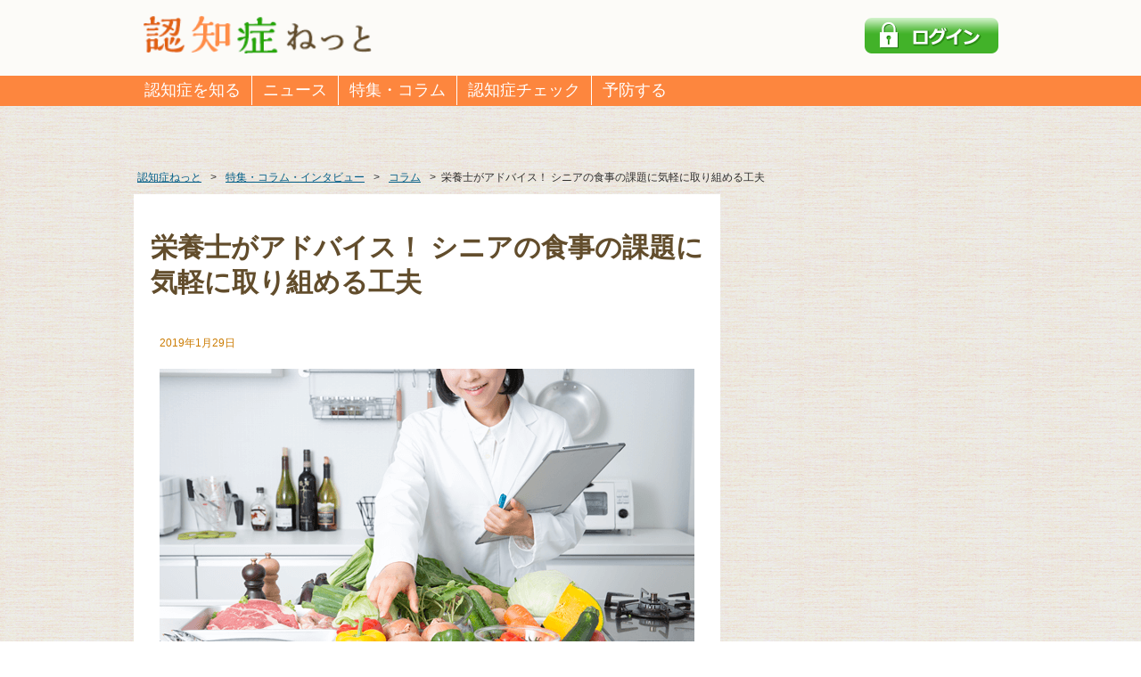

--- FILE ---
content_type: text/html; charset=UTF-8
request_url: https://info.ninchisho.net/archives/31373
body_size: 52622
content:
<!DOCTYPE html>
<html lang="ja" dir="ltr">
<head>

<meta charset="UTF-8">
<title>栄養士がアドバイス！ シニアの食事の課題に気軽に取り組める工夫 | 認知症ねっと</title>
<meta name="description" content="昨年12月27日に公開したコラムでご紹介した、日清オイリオグループ（株）による「シニア食事日記調査」の結果を見&hellip;">
<meta name="keywords" content="認知症, アルツハイマー型認知症, MCI, 痴呆症,ケア,予防,検査,初期症状,症状,エス・エム・エス" />
<link rel="canonical" href="https://info.ninchisho.net/archives/31373" />


<meta property="og:title" content="栄養士がアドバイス！ シニアの食事の課題に気軽に取り組める工夫 | 認知症ねっと" />
<meta property="og:description" content="昨年12月27日に公開したコラムでご紹介した、日清オイリオグループ（株）による「シニア食事日記調査」の結果を見&hellip;" />
<meta property="og:url" content="https://info.ninchisho.net/archives/31373" />
<meta property="og:image" content="https://info.ninchisho.net/wp-content/uploads/2019/01/oirio20190111_1_LL.png" />
<meta property="og:site_name" content="認知症ねっと" />
<meta property="og:type" content="article" />
<link rel="shortcut icon" href="//d2r8c4q8uwqzr7.cloudfront.net/wp-content/themes/nn.mvc/files/images/favicon.ico?ver=2022-0628-01">
<link rel="stylesheet" type="text/css" href="//d2r8c4q8uwqzr7.cloudfront.net/wp-content/themes/nn.mvc/files/css/cmn_style.min.css?ver=2022-0628-01" media="all" />
<link rel="stylesheet" type="text/css" href="//d2r8c4q8uwqzr7.cloudfront.net/wp-content/themes/nn.mvc/files/css/amazonjs.css?ver=2022-0628-01" media="all" />

<link rel='stylesheet' type='text/css' href='//d2r8c4q8uwqzr7.cloudfront.net/wp-content/themes/nn.mvc/files/css/cmn_layout.min.css?ver=2022-0628-01' media='all' />


<link rel="stylesheet" type="text/css" href="//d2r8c4q8uwqzr7.cloudfront.net/wp-content/themes/nn.mvc/files/css/header.min.css?ver=2022-0628-01" media="all" />
<link rel="stylesheet" type="text/css" href="//d2r8c4q8uwqzr7.cloudfront.net/wp-content/themes/nn.mvc/files/misc/magnific-popup/magnific-popup.css?ver=2022-0628-01" media="all" />

<!--[if lt IE 9]><script src="//d2r8c4q8uwqzr7.cloudfront.net/wp-content/themes/nn.mvc/files/js/html5_ie.js"></script><![endif]-->

<link rel='stylesheet' type='text/css' href='//d2r8c4q8uwqzr7.cloudfront.net/wp-content/themes/nn.mvc/files/css/renewed-main.min.css?ver=2022-0628-01' media='all' />
<meta name='robots' content='max-image-preview:large' />
<link rel='dns-prefetch' href='//d2r8c4q8uwqzr7.cloudfront.net' />
<link rel='dns-prefetch' href='//adservice.google.com' />
<link rel='dns-prefetch' href='//www.google-analytics.com' />
<link rel='dns-prefetch' href='//www.googletagmanager.com' />
<link rel='dns-prefetch' href='//connect.facebook.net' />
<link rel='dns-prefetch' href='//www.facebook.net' />
<link rel='dns-prefetch' href='//in.treasuredata.com' />
<link rel='dns-prefetch' href='//static.xx.fbcdn.net' />
<link rel='dns-prefetch' href='//scontent-nrt1-1.xx.fbcdn.net' />
<script type="text/javascript" id="wpp-js" src="https://info.ninchisho.net/wp-content/plugins/wordpress-popular-posts/assets/js/wpp.min.js?ver=7.3.6" data-sampling="1" data-sampling-rate="10" data-api-url="https://info.ninchisho.net/wp-json/wordpress-popular-posts" data-post-id="31373" data-token="ec0cf6af7e" data-lang="0" data-debug="0"></script>
<link rel="alternate" title="oEmbed (JSON)" type="application/json+oembed" href="https://info.ninchisho.net/wp-json/oembed/1.0/embed?url=https%3A%2F%2Finfo.ninchisho.net%2Farchives%2F31373" />
<link rel="alternate" title="oEmbed (XML)" type="text/xml+oembed" href="https://info.ninchisho.net/wp-json/oembed/1.0/embed?url=https%3A%2F%2Finfo.ninchisho.net%2Farchives%2F31373&#038;format=xml" />
<style id='wp-img-auto-sizes-contain-inline-css' type='text/css'>
img:is([sizes=auto i],[sizes^="auto," i]){contain-intrinsic-size:3000px 1500px}
/*# sourceURL=wp-img-auto-sizes-contain-inline-css */
</style>
<link rel='stylesheet' id='commentvalidation-css' href='https://info.ninchisho.net/wp-content/plugins/hykw-comment-validation/comment-validation.css?ver=6.9' type='text/css' media='all' />
<style id='wp-block-library-inline-css' type='text/css'>
:root{--wp-block-synced-color:#7a00df;--wp-block-synced-color--rgb:122,0,223;--wp-bound-block-color:var(--wp-block-synced-color);--wp-editor-canvas-background:#ddd;--wp-admin-theme-color:#007cba;--wp-admin-theme-color--rgb:0,124,186;--wp-admin-theme-color-darker-10:#006ba1;--wp-admin-theme-color-darker-10--rgb:0,107,160.5;--wp-admin-theme-color-darker-20:#005a87;--wp-admin-theme-color-darker-20--rgb:0,90,135;--wp-admin-border-width-focus:2px}@media (min-resolution:192dpi){:root{--wp-admin-border-width-focus:1.5px}}.wp-element-button{cursor:pointer}:root .has-very-light-gray-background-color{background-color:#eee}:root .has-very-dark-gray-background-color{background-color:#313131}:root .has-very-light-gray-color{color:#eee}:root .has-very-dark-gray-color{color:#313131}:root .has-vivid-green-cyan-to-vivid-cyan-blue-gradient-background{background:linear-gradient(135deg,#00d084,#0693e3)}:root .has-purple-crush-gradient-background{background:linear-gradient(135deg,#34e2e4,#4721fb 50%,#ab1dfe)}:root .has-hazy-dawn-gradient-background{background:linear-gradient(135deg,#faaca8,#dad0ec)}:root .has-subdued-olive-gradient-background{background:linear-gradient(135deg,#fafae1,#67a671)}:root .has-atomic-cream-gradient-background{background:linear-gradient(135deg,#fdd79a,#004a59)}:root .has-nightshade-gradient-background{background:linear-gradient(135deg,#330968,#31cdcf)}:root .has-midnight-gradient-background{background:linear-gradient(135deg,#020381,#2874fc)}:root{--wp--preset--font-size--normal:16px;--wp--preset--font-size--huge:42px}.has-regular-font-size{font-size:1em}.has-larger-font-size{font-size:2.625em}.has-normal-font-size{font-size:var(--wp--preset--font-size--normal)}.has-huge-font-size{font-size:var(--wp--preset--font-size--huge)}.has-text-align-center{text-align:center}.has-text-align-left{text-align:left}.has-text-align-right{text-align:right}.has-fit-text{white-space:nowrap!important}#end-resizable-editor-section{display:none}.aligncenter{clear:both}.items-justified-left{justify-content:flex-start}.items-justified-center{justify-content:center}.items-justified-right{justify-content:flex-end}.items-justified-space-between{justify-content:space-between}.screen-reader-text{border:0;clip-path:inset(50%);height:1px;margin:-1px;overflow:hidden;padding:0;position:absolute;width:1px;word-wrap:normal!important}.screen-reader-text:focus{background-color:#ddd;clip-path:none;color:#444;display:block;font-size:1em;height:auto;left:5px;line-height:normal;padding:15px 23px 14px;text-decoration:none;top:5px;width:auto;z-index:100000}html :where(.has-border-color){border-style:solid}html :where([style*=border-top-color]){border-top-style:solid}html :where([style*=border-right-color]){border-right-style:solid}html :where([style*=border-bottom-color]){border-bottom-style:solid}html :where([style*=border-left-color]){border-left-style:solid}html :where([style*=border-width]){border-style:solid}html :where([style*=border-top-width]){border-top-style:solid}html :where([style*=border-right-width]){border-right-style:solid}html :where([style*=border-bottom-width]){border-bottom-style:solid}html :where([style*=border-left-width]){border-left-style:solid}html :where(img[class*=wp-image-]){height:auto;max-width:100%}:where(figure){margin:0 0 1em}html :where(.is-position-sticky){--wp-admin--admin-bar--position-offset:var(--wp-admin--admin-bar--height,0px)}@media screen and (max-width:600px){html :where(.is-position-sticky){--wp-admin--admin-bar--position-offset:0px}}

/*# sourceURL=wp-block-library-inline-css */
</style><style id='global-styles-inline-css' type='text/css'>
:root{--wp--preset--aspect-ratio--square: 1;--wp--preset--aspect-ratio--4-3: 4/3;--wp--preset--aspect-ratio--3-4: 3/4;--wp--preset--aspect-ratio--3-2: 3/2;--wp--preset--aspect-ratio--2-3: 2/3;--wp--preset--aspect-ratio--16-9: 16/9;--wp--preset--aspect-ratio--9-16: 9/16;--wp--preset--color--black: #000000;--wp--preset--color--cyan-bluish-gray: #abb8c3;--wp--preset--color--white: #ffffff;--wp--preset--color--pale-pink: #f78da7;--wp--preset--color--vivid-red: #cf2e2e;--wp--preset--color--luminous-vivid-orange: #ff6900;--wp--preset--color--luminous-vivid-amber: #fcb900;--wp--preset--color--light-green-cyan: #7bdcb5;--wp--preset--color--vivid-green-cyan: #00d084;--wp--preset--color--pale-cyan-blue: #8ed1fc;--wp--preset--color--vivid-cyan-blue: #0693e3;--wp--preset--color--vivid-purple: #9b51e0;--wp--preset--gradient--vivid-cyan-blue-to-vivid-purple: linear-gradient(135deg,rgb(6,147,227) 0%,rgb(155,81,224) 100%);--wp--preset--gradient--light-green-cyan-to-vivid-green-cyan: linear-gradient(135deg,rgb(122,220,180) 0%,rgb(0,208,130) 100%);--wp--preset--gradient--luminous-vivid-amber-to-luminous-vivid-orange: linear-gradient(135deg,rgb(252,185,0) 0%,rgb(255,105,0) 100%);--wp--preset--gradient--luminous-vivid-orange-to-vivid-red: linear-gradient(135deg,rgb(255,105,0) 0%,rgb(207,46,46) 100%);--wp--preset--gradient--very-light-gray-to-cyan-bluish-gray: linear-gradient(135deg,rgb(238,238,238) 0%,rgb(169,184,195) 100%);--wp--preset--gradient--cool-to-warm-spectrum: linear-gradient(135deg,rgb(74,234,220) 0%,rgb(151,120,209) 20%,rgb(207,42,186) 40%,rgb(238,44,130) 60%,rgb(251,105,98) 80%,rgb(254,248,76) 100%);--wp--preset--gradient--blush-light-purple: linear-gradient(135deg,rgb(255,206,236) 0%,rgb(152,150,240) 100%);--wp--preset--gradient--blush-bordeaux: linear-gradient(135deg,rgb(254,205,165) 0%,rgb(254,45,45) 50%,rgb(107,0,62) 100%);--wp--preset--gradient--luminous-dusk: linear-gradient(135deg,rgb(255,203,112) 0%,rgb(199,81,192) 50%,rgb(65,88,208) 100%);--wp--preset--gradient--pale-ocean: linear-gradient(135deg,rgb(255,245,203) 0%,rgb(182,227,212) 50%,rgb(51,167,181) 100%);--wp--preset--gradient--electric-grass: linear-gradient(135deg,rgb(202,248,128) 0%,rgb(113,206,126) 100%);--wp--preset--gradient--midnight: linear-gradient(135deg,rgb(2,3,129) 0%,rgb(40,116,252) 100%);--wp--preset--font-size--small: 13px;--wp--preset--font-size--medium: 20px;--wp--preset--font-size--large: 36px;--wp--preset--font-size--x-large: 42px;--wp--preset--spacing--20: 0.44rem;--wp--preset--spacing--30: 0.67rem;--wp--preset--spacing--40: 1rem;--wp--preset--spacing--50: 1.5rem;--wp--preset--spacing--60: 2.25rem;--wp--preset--spacing--70: 3.38rem;--wp--preset--spacing--80: 5.06rem;--wp--preset--shadow--natural: 6px 6px 9px rgba(0, 0, 0, 0.2);--wp--preset--shadow--deep: 12px 12px 50px rgba(0, 0, 0, 0.4);--wp--preset--shadow--sharp: 6px 6px 0px rgba(0, 0, 0, 0.2);--wp--preset--shadow--outlined: 6px 6px 0px -3px rgb(255, 255, 255), 6px 6px rgb(0, 0, 0);--wp--preset--shadow--crisp: 6px 6px 0px rgb(0, 0, 0);}:where(.is-layout-flex){gap: 0.5em;}:where(.is-layout-grid){gap: 0.5em;}body .is-layout-flex{display: flex;}.is-layout-flex{flex-wrap: wrap;align-items: center;}.is-layout-flex > :is(*, div){margin: 0;}body .is-layout-grid{display: grid;}.is-layout-grid > :is(*, div){margin: 0;}:where(.wp-block-columns.is-layout-flex){gap: 2em;}:where(.wp-block-columns.is-layout-grid){gap: 2em;}:where(.wp-block-post-template.is-layout-flex){gap: 1.25em;}:where(.wp-block-post-template.is-layout-grid){gap: 1.25em;}.has-black-color{color: var(--wp--preset--color--black) !important;}.has-cyan-bluish-gray-color{color: var(--wp--preset--color--cyan-bluish-gray) !important;}.has-white-color{color: var(--wp--preset--color--white) !important;}.has-pale-pink-color{color: var(--wp--preset--color--pale-pink) !important;}.has-vivid-red-color{color: var(--wp--preset--color--vivid-red) !important;}.has-luminous-vivid-orange-color{color: var(--wp--preset--color--luminous-vivid-orange) !important;}.has-luminous-vivid-amber-color{color: var(--wp--preset--color--luminous-vivid-amber) !important;}.has-light-green-cyan-color{color: var(--wp--preset--color--light-green-cyan) !important;}.has-vivid-green-cyan-color{color: var(--wp--preset--color--vivid-green-cyan) !important;}.has-pale-cyan-blue-color{color: var(--wp--preset--color--pale-cyan-blue) !important;}.has-vivid-cyan-blue-color{color: var(--wp--preset--color--vivid-cyan-blue) !important;}.has-vivid-purple-color{color: var(--wp--preset--color--vivid-purple) !important;}.has-black-background-color{background-color: var(--wp--preset--color--black) !important;}.has-cyan-bluish-gray-background-color{background-color: var(--wp--preset--color--cyan-bluish-gray) !important;}.has-white-background-color{background-color: var(--wp--preset--color--white) !important;}.has-pale-pink-background-color{background-color: var(--wp--preset--color--pale-pink) !important;}.has-vivid-red-background-color{background-color: var(--wp--preset--color--vivid-red) !important;}.has-luminous-vivid-orange-background-color{background-color: var(--wp--preset--color--luminous-vivid-orange) !important;}.has-luminous-vivid-amber-background-color{background-color: var(--wp--preset--color--luminous-vivid-amber) !important;}.has-light-green-cyan-background-color{background-color: var(--wp--preset--color--light-green-cyan) !important;}.has-vivid-green-cyan-background-color{background-color: var(--wp--preset--color--vivid-green-cyan) !important;}.has-pale-cyan-blue-background-color{background-color: var(--wp--preset--color--pale-cyan-blue) !important;}.has-vivid-cyan-blue-background-color{background-color: var(--wp--preset--color--vivid-cyan-blue) !important;}.has-vivid-purple-background-color{background-color: var(--wp--preset--color--vivid-purple) !important;}.has-black-border-color{border-color: var(--wp--preset--color--black) !important;}.has-cyan-bluish-gray-border-color{border-color: var(--wp--preset--color--cyan-bluish-gray) !important;}.has-white-border-color{border-color: var(--wp--preset--color--white) !important;}.has-pale-pink-border-color{border-color: var(--wp--preset--color--pale-pink) !important;}.has-vivid-red-border-color{border-color: var(--wp--preset--color--vivid-red) !important;}.has-luminous-vivid-orange-border-color{border-color: var(--wp--preset--color--luminous-vivid-orange) !important;}.has-luminous-vivid-amber-border-color{border-color: var(--wp--preset--color--luminous-vivid-amber) !important;}.has-light-green-cyan-border-color{border-color: var(--wp--preset--color--light-green-cyan) !important;}.has-vivid-green-cyan-border-color{border-color: var(--wp--preset--color--vivid-green-cyan) !important;}.has-pale-cyan-blue-border-color{border-color: var(--wp--preset--color--pale-cyan-blue) !important;}.has-vivid-cyan-blue-border-color{border-color: var(--wp--preset--color--vivid-cyan-blue) !important;}.has-vivid-purple-border-color{border-color: var(--wp--preset--color--vivid-purple) !important;}.has-vivid-cyan-blue-to-vivid-purple-gradient-background{background: var(--wp--preset--gradient--vivid-cyan-blue-to-vivid-purple) !important;}.has-light-green-cyan-to-vivid-green-cyan-gradient-background{background: var(--wp--preset--gradient--light-green-cyan-to-vivid-green-cyan) !important;}.has-luminous-vivid-amber-to-luminous-vivid-orange-gradient-background{background: var(--wp--preset--gradient--luminous-vivid-amber-to-luminous-vivid-orange) !important;}.has-luminous-vivid-orange-to-vivid-red-gradient-background{background: var(--wp--preset--gradient--luminous-vivid-orange-to-vivid-red) !important;}.has-very-light-gray-to-cyan-bluish-gray-gradient-background{background: var(--wp--preset--gradient--very-light-gray-to-cyan-bluish-gray) !important;}.has-cool-to-warm-spectrum-gradient-background{background: var(--wp--preset--gradient--cool-to-warm-spectrum) !important;}.has-blush-light-purple-gradient-background{background: var(--wp--preset--gradient--blush-light-purple) !important;}.has-blush-bordeaux-gradient-background{background: var(--wp--preset--gradient--blush-bordeaux) !important;}.has-luminous-dusk-gradient-background{background: var(--wp--preset--gradient--luminous-dusk) !important;}.has-pale-ocean-gradient-background{background: var(--wp--preset--gradient--pale-ocean) !important;}.has-electric-grass-gradient-background{background: var(--wp--preset--gradient--electric-grass) !important;}.has-midnight-gradient-background{background: var(--wp--preset--gradient--midnight) !important;}.has-small-font-size{font-size: var(--wp--preset--font-size--small) !important;}.has-medium-font-size{font-size: var(--wp--preset--font-size--medium) !important;}.has-large-font-size{font-size: var(--wp--preset--font-size--large) !important;}.has-x-large-font-size{font-size: var(--wp--preset--font-size--x-large) !important;}
/*# sourceURL=global-styles-inline-css */
</style>

<style id='classic-theme-styles-inline-css' type='text/css'>
/*! This file is auto-generated */
.wp-block-button__link{color:#fff;background-color:#32373c;border-radius:9999px;box-shadow:none;text-decoration:none;padding:calc(.667em + 2px) calc(1.333em + 2px);font-size:1.125em}.wp-block-file__button{background:#32373c;color:#fff;text-decoration:none}
/*# sourceURL=/wp-includes/css/classic-themes.min.css */
</style>
<link rel='stylesheet' id='contact-form-7-css' href='https://info.ninchisho.net/wp-content/plugins/contact-form-7/includes/css/styles.css?ver=6.1.4' type='text/css' media='all' />
<script type="text/javascript" src="//d2r8c4q8uwqzr7.cloudfront.net/wp-content/themes/nn.mvc/files/js/jquery.js?ver=1.12.4+patch" id="jquery-js"></script>
<script type="text/javascript" src="https://info.ninchisho.net/wp-content/plugins/hykw-comment-validation/jquery.validate.pack.js?ver=6.9" id="jqueryvalidate-js"></script>
<script type="text/javascript" src="https://info.ninchisho.net/wp-content/plugins/hykw-comment-validation/comment-validation.js?ver=6.9" id="commentvalidation-js"></script>
<script type="text/javascript" src="//d2r8c4q8uwqzr7.cloudfront.net/wp-content/themes/nn.mvc/files/js/common.min.js?ver=20150407" id="nn-common-js"></script>
<link rel="EditURI" type="application/rsd+xml" title="RSD" href="https://info.ninchisho.net/xmlrpc.php?rsd" />
<link rel='shortlink' href='https://info.ninchisho.net/?p=31373' />

        <script type="text/javascript">
            var jQueryMigrateHelperHasSentDowngrade = false;

			window.onerror = function( msg, url, line, col, error ) {
				// Break out early, do not processing if a downgrade reqeust was already sent.
				if ( jQueryMigrateHelperHasSentDowngrade ) {
					return true;
                }

				var xhr = new XMLHttpRequest();
				var nonce = 'c6358dd845';
				var jQueryFunctions = [
					'andSelf',
					'browser',
					'live',
					'boxModel',
					'support.boxModel',
					'size',
					'swap',
					'clean',
					'sub',
                ];
				var match_pattern = /\)\.(.+?) is not a function/;
                var erroredFunction = msg.match( match_pattern );

                // If there was no matching functions, do not try to downgrade.
                if ( null === erroredFunction || typeof erroredFunction !== 'object' || typeof erroredFunction[1] === "undefined" || -1 === jQueryFunctions.indexOf( erroredFunction[1] ) ) {
                    return true;
                }

                // Set that we've now attempted a downgrade request.
                jQueryMigrateHelperHasSentDowngrade = true;

				xhr.open( 'POST', 'https://info.ninchisho.net/wp-admin/admin-ajax.php' );
				xhr.setRequestHeader( 'Content-Type', 'application/x-www-form-urlencoded' );
				xhr.onload = function () {
					var response,
                        reload = false;

					if ( 200 === xhr.status ) {
                        try {
                        	response = JSON.parse( xhr.response );

                        	reload = response.data.reload;
                        } catch ( e ) {
                        	reload = false;
                        }
                    }

					// Automatically reload the page if a deprecation caused an automatic downgrade, ensure visitors get the best possible experience.
					if ( reload ) {
						location.reload();
                    }
				};

				xhr.send( encodeURI( 'action=jquery-migrate-downgrade-version&_wpnonce=' + nonce ) );

				// Suppress error alerts in older browsers
				return true;
			}
        </script>

		            <style id="wpp-loading-animation-styles">@-webkit-keyframes bgslide{from{background-position-x:0}to{background-position-x:-200%}}@keyframes bgslide{from{background-position-x:0}to{background-position-x:-200%}}.wpp-widget-block-placeholder,.wpp-shortcode-placeholder{margin:0 auto;width:60px;height:3px;background:#dd3737;background:linear-gradient(90deg,#dd3737 0%,#571313 10%,#dd3737 100%);background-size:200% auto;border-radius:3px;-webkit-animation:bgslide 1s infinite linear;animation:bgslide 1s infinite linear}</style>
            <script async='async' src='https://securepubads.g.doubleclick.net/tag/js/gpt.js'></script>
<script>
  var googletag = googletag || {};
  googletag.cmd = googletag.cmd || [];
</script>

<script>
googletag.cmd.push(function() {

googletag.defineSlot('/149935620/HC_NN_PC_side1_300*250', [300, 250], 'div-gpt-ad-1508910482999-0').addService(googletag.pubads());
googletag.defineSlot('/149935620/HC_NN_PC_side2_300*250', [300, 250], 'div-gpt-ad-1508910551257-0').addService(googletag.pubads());
googletag.defineSlot('/149935620/HC_NN_PC_side3_300*600', [300, 600], 'div-gpt-ad-1508910658851-0').addService(googletag.pubads());
googletag.defineSlot('/149935620/HC_NN_PC_archive1_left_300*250', [300, 250], 'div-gpt-ad-1508910740206-0').addService(googletag.pubads());
googletag.defineSlot('/149935620/HC_NN_PC_archive2_right_300*250', [300, 250], 'div-gpt-ad-1508910783203-0').addService(googletag.pubads());
googletag.defineSlot('/149935620/HC_NN_PC_CT_side1_300*250', [300, 250], 'div-gpt-ad-1510194478612-0').addService(googletag.pubads());

    googletag.pubads().enableSingleRequest();
    googletag.enableServices();
  });
</script>

<script async src="//pagead2.googlesyndication.com/pagead/js/adsbygoogle.js"></script>
<script>
     (adsbygoogle = window.adsbygoogle || []).push({
          google_ad_client: "ca-pub-8202902602061920",
          enable_page_level_ads: true
     });
</script>

<script>
var dataLayer = dataLayer || [];
dataLayer.push({
  'visit_source': '',
  'flg_check': '',
  'flg_mci_check': '',
  'readmore': '2'
});
</script>
<!-- Google Tag Manager -->
<noscript><iframe src="//www.googletagmanager.com/ns.html?id=GTM-M7NJ4J"
height="0" width="0" style="display:none;visibility:hidden"></iframe></noscript>
<script>(function(w,d,s,l,i){w[l]=w[l]||[];w[l].push({'gtm.start':
new Date().getTime(),event:'gtm.js'});var f=d.getElementsByTagName(s)[0],
j=d.createElement(s),dl=l!='dataLayer'?'&l='+l:'';j.async=true;j.src=
'//www.googletagmanager.com/gtm.js?id='+i+dl;f.parentNode.insertBefore(j,f);
})(window,document,'script','dataLayer','GTM-M7NJ4J');</script>
<!-- End Google Tag Manager -->

<!-- GA4 -->
<!-- Global site tag (gtag.js) - Google Analytics -->
<script async src="https://www.googletagmanager.com/gtag/js?id=G-MJ756X8VR0"></script>
<script>
  window.dataLayer = window.dataLayer || [];
  function gtag(){dataLayer.push(arguments);}
  gtag('js', new Date());

  gtag('config', 'G-MJ756X8VR0');
</script>  <script type='text/javascript'>
  $(function() {

  var readmore_img = $('#readmore_img')

  readmore_img.on("click", function() {
    readmore_img.hide();
    $('#readmore').slideDown("fast");

    return false;
  });

  });
  </script>
<script type="text/javascript" src="/sa/sa_main.js"></script>
<script type="text/javascript">
  sa_log();
</script>
</head>
<body id="" class="wp-singular post-template-default single single-post postid-31373 single-format-standard wp-theme-nnmvc">

<div id="wrapper">

        <header id=header>
            <div id="headerIn">
                <div id="headerLogo"><a href="/"><img src="//d2r8c4q8uwqzr7.cloudfront.net/wp-content/themes/nn.mvc/files/images/logo01.gif" width="257" height="43" alt="認知症ねっと" /></a></div>
                <div class="headerMypage"> <a href='https://smslife.jp/neo/login?client_id=eoH3aihaqu9ooveiChiexie4Aigiexoh_public&redirect_uri=https://info.ninchisho.net/login/'><img src='//d2r8c4q8uwqzr7.cloudfront.net/wp-content/themes/nn.mvc/files/images/mypage/pc-login.png'></a>
 </div>
                <!-- /headerIn -->
            </div>
            <div class="navbar" id="navbar-main">
              <nav id="gNavi">

<ul class="nav navbar-nav">

  <li class=""><a href='/dem_know'>認知症を知る</a></li>
    <label for="gNav_know"></label>
    <input type="radio" name="radio" id="gNav_know" class="bellows" />
<ul class="sNavi">
      <li class=""><a href="/mci">基礎知識</a></li>
      <li class=""><a href="/type">種類</a></li>
      <li class=""><a href="/symptom">症状</a></li>
      <li class=""><a href="/prevent">予防</a></li>
      <li class=""><a href="/dem_cure">治療とリハビリ</a></li>
      <li class=""><a href="/medicine">薬</a></li>
      <li class=""><a href="/care">ケア・介護</a></li>
      <li class=""><a href="/facility">介護施設・サービス</a></li>
      <li class=""><a href="/qa270">よくある質問</a></li>
    </ul>

  <li class=""><a href='/news'>ニュース</a></li>
    <label for="gNews"></label>
    <input type="radio" name="radio" id="gNews" class="bellows" />
<ul class="sNavi">
<li><a href="/news">最新</a></li>
<li><a href="/news/n10">予防・改善</a></li>
<li><a href="/news/n20">介護</a></li>
<li><a href="/news/n30">医療</a></li>
<li><a href="/news/n40">自治体・企業</a></li>
<li><a href="/news/n50">学術・調査</a></li>
<li><a href="/news/n70">イベント</a></li>
<li><a href="/news/n90">書籍・TV</a></li>
<li><a href="/news/n80">その他</a></li>
</ul>


  <li class=""><a href='/feature'>特集・コラム</a></li>
    <label for="gFeature"></label>
    <input type="radio" name="radio" id="gFeature" class="bellows" />
<ul class="sNavi">
<li><a href="/feature">最新</a></li>
<li><a href="/feature/f10">特集</a></li>
<li><a href="/feature/f20">コラム</a></li>
<li><a href="/feature/f30">インタビュー</a></li>
<li><a href="/feature/f40">レシピ</a></li>
<li><a href="/feature/f50">タイアップ</a></li>
</ul>

</ul>

<ul class="nav navbar-nav navbar-right">

  <li class=""><a href='/check/ch20'>認知症チェック</a></li>
    <label for="selfCheck"></label>
    <input type="radio" name="radio" id="selfCheck" class="bellows" />
<ul class="sNavi">
      <li class=""><a href="/check/ch20">認知機能チェック</a></li>
      <li class=""><a href="/check">長谷川式</a></li>
    </ul>

  <li class=""><a href='/dem_prevent'>予防する</a></li>

</ul>


              </nav>
            </div>
        </header>

     <ul id="breadcrumb" itemscope itemtype="https://schema.org/BreadcrumbList">
          <li itemprop="itemListElement" itemscope itemtype="https://schema.org/ListItem">
            <a itemprop="item" href="/"><span itemprop="name">認知症ねっと</span></a><span>&gt;</span>
            <meta itemprop="position" content="1" />
          </li>
          <li itemprop="itemListElement" itemscope itemtype="https://schema.org/ListItem">
            <a itemprop="item" href="/feature"><span itemprop="name">特集・コラム・インタビュー</span></a><span>&gt;</span>
            <meta itemprop="position" content="2" />
          </li>
          <li itemprop="itemListElement" itemscope itemtype="https://schema.org/ListItem">
            <a itemprop="item" href="/feature/f20"><span itemprop="name">コラム</span></a><span>&gt;</span>
            <meta itemprop="position" content="3" />
          </li>
<li>栄養士がアドバイス！ シニアの食事の課題に気軽に取り組める工夫</li>
     </ul>
<div id="contents">
<div id="main">

    <article class="newsDetail01">
        <header>
          
          <h1>栄養士がアドバイス！ シニアの食事の課題に気軽に取り組める工夫</h1>
          <div class="article_property">
            <span class="date">2019年1月29日</span>
            
          </div>
        </header>
<img decoding="async" src="https://info.ninchisho.net/wp-content/uploads/2019/01/oirio20190111_1.png"  />
<p class="description">昨年12月27日に公開したコラムでご紹介した、日清オイリオグループ（株）による<a href="/archives/31208">「シニア食事日記調査」</a>の結果を見ると、多くの高齢者に栄養不足の危険度が高いことがわかりました。今回は低栄養の弊害を改めて紹介するとともに、調査で見えてきた事実を踏まえながら、日々の生活に気軽に取り入れられる解決方法を栄養士が解説します。</p>



<dl id="wp-article-index__list">
    <dt class="wp-article-index__label"><div>この記事の目次</div></dt>
    <dd class="wp-article-index__subtitles">
      <ol>    <li class="subtitle_contents_1"><a href="#id1">低栄養になるとどうなる？</a></li>    <li class="subtitle_contents_1"><a href="#id2">調査で見えた生活の課題</a></li>    <li class="subtitle_contents_1"><a href="#id3">実践！日々の食事で簡単に取り組める栄養対策</a></li>    <li class="subtitle_contents_2"><a href="#id3-1">飲み物にプラス</a></li>    <li class="subtitle_contents_2"><a href="#id3-2">味噌汁にプラス</a></li>    <li class="subtitle_contents_2"><a href="#id3-3">ドレッシングにプラス</a></li>      </ol>
    </dd>
  </dl>
<section class="h2section">
<h2><a name="id1" class="subtitle_heads">低栄養になるとどうなる？</a></h2>
<p>高齢になると消化機能や嚥下機能が弱ったり、活動量が減って食欲や食事量が落ち、知らず知らずのうちに低栄養の状態になっていることがあります。原因はひとつではありませんが、高齢者の多くが低栄養状態のリスクがあることがわかっています。エネルギーやたんぱく質など身体を作ったり動かしたりする基礎的な栄養素が足りなくなると、運動能力や意欲の低下などが起こり、やがては寝たきりになる危険性もあります。以下のようなリスクを避けるためにも、十分な栄養を摂取することが重要です。</p>

<p>■筋力や骨の減少⇒運動能力が低下し、寝たきり、転倒による骨折などの危険度が増す、体重が減少する<br>
■免疫力の低下⇒ 体調を崩しやすくなる、治るまでに時間がかかる、感染症の危険度が増す<br>
■認知機能の低下⇒認知症になる危険度が増す<br>
■皮膚の耐久性の低下⇒皮膚の炎症や床ずれなどが起きやすくなる<br>
■血糖値の低下⇒　意識障害、集中力や記憶力の低下、めまいなどの症状が起こる</p>
</section>

<section class="h2section">
<h2><a name="id2" class="subtitle_heads">調査で見えた生活の課題</a></h2>
<img decoding="async" src="https://info.ninchisho.net/wp-content/uploads/2019/01/oirio20190111_2.png"  />
<p>調査の結果を見てみると、1日2食が常態となっていたり、飲み物やフルーツ、お菓子のみで１回の食事を済ませている方もいます。高齢になると活動量が少なくなることでお腹がすきにくく、食事量が低下することが考えられます。「さっぱりしたものが食べたい」「消化のよいもの」というコメントも見受けられ、消化機能の低下も原因のひとつと言えるでしょう。</p>

<p>健康的に食事を摂るためにも、無理のない範囲で活動量を増やす努力が大切です。例えばラジオ体操や散歩を日々の生活に取り入れてみてはいかがでしょうか。運動を行うと、食欲や食事量の増加につながるだけでなく、血流の改善、心肺機能の強化、腸の働きの向上、筋肉量の増加、骨を強くするほか、気分が良くなるなどの効果も期待できます。</p>

<p>また、１人で食事をする方は極端に栄養が足りていなかったり、食事を抜きがちであることがわかりました。そこで、バランスの良い食事習慣を身につけるために、まずは食事の記録をつけてはいかがでしょうか？便利なツールとして、毎日の食事を10の食品群でチェック・記録することができる無料のスマホアプリ<a href="http://www.nisshin-oillio.com/balance_app/index.php" target="_blank">「バランス日記」</a>などがあります。</p>

<p>自分１人のためにバランスの良い食事を準備するのはなかなか大変という方には、お弁当の宅配サービスという選択肢があります。作るのが億劫な方は毎日でなくとも、高齢者向けにバランスのよい食事を届けるサービスの利用を検討してみてはいかがですか？</p>
</section>

<section class="h2section">
<h2><a name="id3" class="subtitle_heads">実践！日々の食事で簡単に取り組める栄養対策</a></h2>
<img decoding="async" src="https://info.ninchisho.net/wp-content/uploads/2019/01/oirio20190111_3.png"  />
<p>しっかり栄養を摂るためには、バランスの良い食事を３食きちんと食べることが理想ですが、いきなり食事量や回数を増やすのは大きな負担です。昨年12月27日に公開したコラム<a href="/archives/31208#id3-2">『「シニア食事日記調査」で見えた課題と対策』</a>でもご紹介した<a href="/archives/10176" id="text_1">MCT</a>オイルを普段の食事に追加することです。無味無臭のため、いつものメニューに混ぜても違和感もなく、手軽にエネルギー補給が可能です。摂取量は初めてご使用になる場合は、摂りすぎると下痢などを起こす場合がありますので、１日大さじ１杯（14g)を目安に、小さじ１杯（4.6g)程度から徐々に増やすようにしてください。</p>

<p>今日から簡単に取り組める工夫をご紹介します。</p>

<section class="h3section">
<h3><a name="id3-1" class="subtitle_heads">飲み物にプラス</a></h3>
<p>野菜ジュースやスムージーなどに<a href="/archives/10176" id="text_1">MCT</a>オイルをプラスすれば、エネルギーとともに、ビタミンなどの栄養が摂れてお勧めです。１日の食事回数が少ない人でも、飲み物であれば間食として摂りやすいのではないでしょうか。また、たんぱく質やカルシウムの摂れる牛乳の入った飲み物を摂るのもよいですね。同じようにヨーグルトに混ぜて食べるのも、手軽で効果的です。</p>

<h3><a name="id3-2" class="subtitle_heads">味噌汁にプラス</a></h3>
<p>日々の食事に登場する頻度が高い味噌汁に<a href="/archives/10176" id="text_1">MCT</a>オイルを追加すれば、習慣的にエネルギーアップが図れます。今回の調査では塩分を摂りすぎる傾向も見られましたので、減塩味噌を使ったり、具だくさんにすることを心がけましょう。野菜やわかめなどには塩分を排出する成分が含まれていますので、お勧めの具材です。</p>

<h3><a name="id3-3" class="subtitle_heads">ドレッシングにプラス</a></h3>
<p>高齢者の食事指導をする中で、皆さんの食卓によくのぼっているのが生野菜のサラダという傾向がありました。サラダを食べる時には、ドレッシングに<a href="/archives/10176" id="text_1">MCT</a>オイルを追加してみてください。もちろん市販のドレッシングで構いません。</p>
</section>

<p>その他、認知症ねっとでは<a href="/archives/10176" id="text_1">MCT</a>オイルを使ったお勧めレシピもご紹介しています。ぜひご覧ください。</p>

<p>▼関連リンク<br>
・<a href="/archives/10176" id="text_2">脳のエネルギー不足を助ける「中鎖脂肪酸」の働き</a><br>
・<a href="/archives/10658">高齢者の3割近くが低栄養!?認知症リスクを上げる栄養不足を解決するレシピ</a><br>
・<a href="/archives/10323">中鎖脂肪酸が記憶力低下を抑制する！食欲が落ちる季節におすすめの認知症予防レシピ</a></p>

</section>

<div class="leadBox01">
  <div class="leadBox01__title">【この記事を読んだ方へのおすすめ記事】</div>
  <ul>  <li><a href="/archives/38959" target="_blank" id='textunder_1'>認知症は予防できます!! –認知症「予防」のための3資格-</a></li>
  <li><a href="/archives/37911" target="_blank" id='textunder_2'>認知症予防医／広川慶裕医師の新刊「脳のスペックを最大化する食事」7/20発売</a></li>
  <li><a href="/archives/37809" target="_blank" id='textunder_3'>認知症予防医／広川慶裕医師の新刊「潜伏期間は20年。今なら間に合う 認知症は自分で防げる！」</a></li>
  <li><a href="/archives/37662" target="_blank" id='textunder_4'>広川慶裕医師の、認知症予防のことがよく分かる『認トレ®️ベーシック講座』開講！</a></li>
  <li><a href="/archives/34165" target="_blank" id='textunder_5'>知ると知らないじゃ大違い！民間介護保険って何？</a></li>
  <li><a href="/archives/34644" target="_blank" id='textunder_6'>酸化ストレスを減らすと認知症予防に！秘密はサプリメント</a></li>
  <li><a href="/column/psychiatry_092" target="_blank" id='textunder_7'>ユッキー先生の認知症コラム第92回：あるべき姿の認知症ケア</a></li>
  <li><a href="/archives/34419" target="_blank" id='textunder_8'>認知症専門医による認知症疾患啓発イベントを開催</a></li>
  <li><a href="/archives/4781" target="_blank" id='textunder_9'>ポイントは食生活にあった。認知機能維持に必要なのは・・・</a></li>
  <li><a href="/archives/7531" target="_blank" id='textunder_10'>認知症予防は40代から！摂ると差が出る栄養素とは。</a></li>
  <li><a href="36006" target="_blank" id='textunder_11'>山口先生のコラム「やさしい家族信託」第17回：Ｑ＆Ａ　外出自粛で、認知機能の低下が心配。家族信託、遺言、後見、今できることが知りたい</a></li>
  <li><a href="/check/ch20" target="_blank" id='textunder_12'>【広川先生監修】5分で分かる認知機能チェック（無料）はこちら</a></li>
  <li><a href="/mci/k60" target="_blank" id='textunder_13'>認知症は予防できるの？</a></li>
  <li><a href="/mci/k30" target="_blank" id='textunder_14'>認知症の種類とその詳細はこちら</a></li>
  </ul>
</div>
<br />



<!-- /newsDetail01 --></article>
    <div class="social">
    <ul>
          <li> <script type="text/javascript">
            document.write('<iframe src="https://www.facebook.com/plugins/like.php?href=https://info.ninchisho.net/archives/31373&width=100&layout=button_count&show_faces=false&action=like&colorscheme=light&height=20" scrolling="no" frameborder="0" style="border:none; overflow:hidden;width:103px;height:20px;" allowTransparency="true"></iframe>');
            </SCRIPT>
          </li>
          <li> <a href=https://twitter.com/intent/tweet?text=%E6%A0%84%E9%A4%8A%E5%A3%AB%E3%81%8C%E3%82%A2%E3%83%89%E3%83%90%E3%82%A4%E3%82%B9%EF%BC%81+%E3%82%B7%E3%83%8B%E3%82%A2%E3%81%AE%E9%A3%9F%E4%BA%8B%E3%81%AE%E8%AA%B2%E9%A1%8C%E3%81%AB%E6%B0%97%E8%BB%BD%E3%81%AB%E5%8F%96%E3%82%8A%E7%B5%84%E3%82%81%E3%82%8B%E5%B7%A5%E5%A4%AB%EF%BD%9C%E8%AA%8D%E7%9F%A5%E7%97%87%E3%81%AD%E3%81%A3%E3%81%A8&url=https%3A%2F%2Finfo.ninchisho.net%2Farchives%2F31373 class="twitter-share-button" data-lang="ja" data-url="https://info.ninchisho.net/archives/31373" data-counturl="https://info.ninchisho.net/archives/31373">ツイート</a> <script>!function(d,s,id){var js,fjs=d.getElementsByTagName(s)[0];if(!d.getElementById(id)){js=d.createElement(s);js.id=id;js.src='//platform.twitter.com/widgets.js';fjs.parentNode.insertBefore(js,fjs);}}(document, 'script', 'twitter-wjs');</script>
          </li>
    </ul>
  <!-- /social --></div><script async src="//pagead2.googlesyndication.com/pagead/js/adsbygoogle.js"></script>
<ins class="adsbygoogle"
     style="display:block"
     data-ad-format="autorelaxed"
     data-ad-client="ca-pub-8202902602061920"
     data-ad-slot="6258128426"></ins>
<script>
     (adsbygoogle = window.adsbygoogle || []).push({});
</script>


<div class='detail_before_ad'>
  <div class='detail_ad1'>
<!-- /149935620/HC_NN_PC_archive1_left_300*250 -->
<div id='div-gpt-ad-1508910740206-0' style='height:250px; width:300px;'>
<script>
googletag.cmd.push(function() { googletag.display('div-gpt-ad-1508910740206-0'); });
</script>
</div>

  </div>
  <div class='detail_ad2'>
<!-- /149935620/HC_NN_PC_archive2_right_300*250 -->
<div id='div-gpt-ad-1508910783203-0' style='height:250px; width:300px;'>
<script>
googletag.cmd.push(function() { googletag.display('div-gpt-ad-1508910783203-0'); });
</script>
</div>

  </div>
</div>
<div id="_popIn_recommend"></div>
<!-- /newsmain --></div>
<div id="top_sub">

<!-- /149935620/HC_NN_PC_side1_300*250 --><div id='div-gpt-ad-1508910482999-0' style='height:250px; width:300px;'><script>googletag.cmd.push(function() { googletag.display('div-gpt-ad-1508910482999-0'); });</script></div><div style='margin-top: 20px;'><!-- /149935620/HC_NN_PC_side2_300*250 -->
<div id='div-gpt-ad-1508910551257-0' style='height:250px; width:300px;'>
<script>
googletag.cmd.push(function() { googletag.display('div-gpt-ad-1508910551257-0'); });
</script>
</div>
</div>
<div style="font-size: 15px; margin-top: 20px; margin-bottom: 20px; text-align: center; ">
  <a href="/pr?pcbanner" style="text-decoration: none;"> <img src="//d2r8c4q8uwqzr7.cloudfront.net/wp-content/themes/nn.mvc/files/images/prinfo_300x100.png"} ></a>
</div><div class="sidebar_pickup">
<img id="sidebar_pickup_head" src="//d2r8c4q8uwqzr7.cloudfront.net/wp-content/themes/nn.mvc/files/images/sidebar/pickup_title.gif">

    <ol class="sidebar_pickup_ol">
    <li class="sidebar_pickup_li">
      <span class="sidebar_pickup_href"><a href="/archives/38959" id="pickup_1">認知症は予防できます!! –認知症「予防」のための3資格-</a></span>
    </li>
    <li class="sidebar_pickup_li">
      <span class="sidebar_pickup_href"><a href="/archives/37911" id="pickup_2">認知症予防医／広川慶裕医師の新刊「脳のスペックを最大化する食事」7/20発売</a></span>
    </li>
    <li class="sidebar_pickup_li">
      <span class="sidebar_pickup_href"><a href="/archives/37809" id="pickup_3">認知症予防医／広川慶裕医師の 新刊「潜伏期間は20年。今なら間に合う 認知症は自分で防げる！」</a></span>
    </li>
    <li class="sidebar_pickup_li">
      <span class="sidebar_pickup_href"><a href="/archives/37662" id="pickup_4">広川慶裕医師の、認知症予防のことがよく分かる『認トレ®️ベーシック講座』開講！</a></span>
    </li>
    <li class="sidebar_pickup_li">
      <span class="sidebar_pickup_href"><a href="https://info.ninchisho.net/column/psychiatry_092" id="pickup_5">ユッキー先生の認知症コラム第92回：あるべき姿の認知症ケア</a></span>
    </li>
    <li class="sidebar_pickup_li">
      <span class="sidebar_pickup_href"><a href="/archives/36006" id="pickup_6">山口先生のコラム「やさしい家族信託」第17回：Ｑ＆Ａ　外出自粛で、認知機能の低下が心配。家族信託、遺言、後見、今できることが知りたい</a></span>
    </li>
    <li class="sidebar_pickup_li">
      <span class="sidebar_pickup_href"><a href="/archives/36014" id="pickup_7">八巻先生のコラム：関係性の中で変化する自己決定の意味～認知症の人への家族介護の日常から～</a></span>
    </li>
    <li class="sidebar_pickup_li">
      <span class="sidebar_pickup_href"><a href="/archives/30339" id="pickup_8">今野先生のコラム「食事で認知症予防」第11回：リコード法とその食事</a></span>
    </li>
  </ol>
  </div>
<div style='margin-top: 10px;'><!-- /149935620/HC_NN_PC_side3_300*600 -->
<div id='div-gpt-ad-1508910658851-0' style='height:600px; width:300px;'>
<script>
googletag.cmd.push(function() { googletag.display('div-gpt-ad-1508910658851-0'); });
</script>
</div>
</div>
<div style=' margin-top: 5px; margin-bottom: 15px; width: 300px;'><div style="background-color: white;">

<img src="//d2r8c4q8uwqzr7.cloudfront.net/wp-content/themes/nn.mvc/files/images/fb_top_pc.gif">
<div class="fb-page" data-href="https://www.facebook.com/ninchishoinfo/" data-small-header="false" data-adapt-container-width="true" data-hide-cover="false" data-show-facepile="true"><div class="fb-xfbml-parse-ignore"><blockquote cite="https://www.facebook.com/ninchishoinfo/"><a href="https://www.facebook.com/ninchishoinfo/">認知症ねっと</a></blockquote></div></div>
</div>
</div>
    <div class="banner_twitter" style="margin-bottom: 20px; margin-top: 20px;">
<a href="https://twitter.com/ninchisho_net" class="twitter-follow-button" data-size="large" data-lang="ja" data-show-count="false">Follow @twitter</a><script async src="https://platform.twitter.com/widgets.js" charset="utf-8"></script>
</div>
    <div class="banner_twitter" style="margin-bottom: 20px;">
<a href="https://kaigojob-academy.com/" target="_blank" rel="noopener">
        <img src="//d2r8c4q8uwqzr7.cloudfront.net/wp-content/themes/nn.mvc/files/images/NNNK-1432/kaigojob_academy.jpg" width="300px" alt="介護の資格ならカイゴジョブアカデミー"/>
</a>
</div>
    <div class="banner_twitter" style="margin-bottom: 20px;">
<a href="https://i.ansinkaigo.jp/" target="_blank" rel="noopener">
        <img src="//d2r8c4q8uwqzr7.cloudfront.net/wp-content/themes/nn.mvc/files/images/NNNK-1436/ak_banner.png" width="300px">
</a>
</div>
    <div class="banner_twitter" style="margin-bottom: 20px;">
<a href="https://www.kaigoagent.com/glp/dissp_001?action=kja_sp_nin_0000001" target="_blank" rel="noopener">
        <img src="//d2r8c4q8uwqzr7.cloudfront.net/wp-content/themes/nn.mvc/files/images/NNNK-1433/kja_banner.jpg" width="300px">
</a>
</div>
    <div class="banner_twitter" style="margin-bottom: 20px;">
<a href="https://www.nursejinzaibank.com/glp/aff_ninchi_01?action=pchp-ninchi" target="_blank" rel="noopener">
        <img src="//d2r8c4q8uwqzr7.cloudfront.net/wp-content/themes/nn.mvc/files/images/NNNK-1433/njb_banner.png" width="300px">
</a>
</div>
    <div class="banner_twitter" style="margin-bottom: 20px;">
<a href="https://houkan.kaipoke.biz/magazine/?utm_term=ninchisho-net_看護" target="_blank" rel="noopener">
        <img src="//d2r8c4q8uwqzr7.cloudfront.net/wp-content/themes/nn.mvc/files/images/NNNK-1506/banner_kaipoke_houkan-magazine_300x50.png" width="300px">
</a>
</div>


      <div id="headerSearch">
          <form action="/" method="get" role="search">
              <fieldset>
                  <input id="searchTxt" type="search" placeholder="検索したい言葉を入力" name="s">
                  <input id="searchBtn" type="image" src="//d2r8c4q8uwqzr7.cloudfront.net/wp-content/themes/nn.mvc/files/images/btn_header_search01.gif" alt="検索">
              </fieldset>
          </form>
          <!-- /headerSearch -->
      </div>

</div>

      <!-- /lNavi --></nav>
    <!-- /sub --></div>  <!-- /contents --></div>
<!-- /wrapper --></div>
<footer id="footer">
        <div id="footerIn">
                <ul id="footerLinks">
                        <li><a href="/ask">サイトへのお問い合わせ</a></li>
                        <li><a href="/pr">広告掲載のお問い合わせ</a></li>
                        <li><a href="https://policy.bm-sms.co.jp/consumer/privacy/policy">プライバシー・ポリシー</a></li>
                        <li><a href="https://policy.bm-sms.co.jp/consumer/terms/info-ninchisho-net">利用規約</a></li>
<li><a href="/commercialtransactions">特定商取引法に基づく表記</a></li>
<li><a href="http://www.bm-sms.co.jp/" target="_blank">運営会社</a></li>


                </ul>
                <p id="copyright">Copyright(C) SMS Co.,LTD. All Rights Reserved.</p>
        <!-- /footerIn --></div>
</footer>
  <a class="pagetop" href="#" ><span class="iconUp"></span><span>このページの<br />上へ戻る</span></a>

<div id="fb-root"></div>
<script>(function(d, s, id) {
  var js, fjs = d.getElementsByTagName(s)[0];
  if (d.getElementById(id)) return;
  js = d.createElement(s); js.id = id;
  js.src = "//connect.facebook.net/ja_JP/sdk.js#xfbml=1&version=v2.5&appId=1490823117839669";
  fjs.parentNode.insertBefore(js, fjs);
}(document, 'script', 'facebook-jssdk'));</script>





<script src="//d2r8c4q8uwqzr7.cloudfront.net/wp-content/themes/nn.mvc/files/misc/magnific-popup/jquery.magnific-popup.min.js"></script>
<script>
jQuery(function($){

  $('#nnmovie').magnificPopup({
    delegate: 'a',
    type: 'iframe',
    iframe: {
      markup: '<div class="mfp-iframe-scaler">'+
      '<div class="mfp-close"></div>'+
      '<iframe class="mfp-iframe" frameborder="0" allowfullscreen></iframe>'+
      '<div class="mfp-title">Some caption</div>'+
      '</div>'
    },
    gallery: {
      enabled:true
    },
    callbacks: {
      markupParse: function(template, values, item) {
        values.title = item.el.attr('title');
      }
    },
    disableOn: function() {
      if( $(window).width() < 480 ) {
        return false;
      }
      return true;
    }
  });
});
</script>





<!--
hostname: 10.87.2.86
-->

<script type="speculationrules">
{"prefetch":[{"source":"document","where":{"and":[{"href_matches":"/*"},{"not":{"href_matches":["/wp-*.php","/wp-admin/*","/wp-content/uploads/*","/wp-content/*","/wp-content/plugins/*","/wp-content/themes/nn.mvc/*","/*\\?(.+)"]}},{"not":{"selector_matches":"a[rel~=\"nofollow\"]"}},{"not":{"selector_matches":".no-prefetch, .no-prefetch a"}}]},"eagerness":"conservative"}]}
</script>
<script type="text/javascript" src="https://info.ninchisho.net/wp-includes/js/dist/hooks.min.js?ver=dd5603f07f9220ed27f1" id="wp-hooks-js"></script>
<script type="text/javascript" src="https://info.ninchisho.net/wp-includes/js/dist/i18n.min.js?ver=c26c3dc7bed366793375" id="wp-i18n-js"></script>
<script type="text/javascript" id="wp-i18n-js-after">
/* <![CDATA[ */
wp.i18n.setLocaleData( { 'text direction\u0004ltr': [ 'ltr' ] } );
//# sourceURL=wp-i18n-js-after
/* ]]> */
</script>
<script type="text/javascript" src="https://info.ninchisho.net/wp-content/plugins/contact-form-7/includes/swv/js/index.js?ver=6.1.4" id="swv-js"></script>
<script type="text/javascript" id="contact-form-7-js-translations">
/* <![CDATA[ */
( function( domain, translations ) {
	var localeData = translations.locale_data[ domain ] || translations.locale_data.messages;
	localeData[""].domain = domain;
	wp.i18n.setLocaleData( localeData, domain );
} )( "contact-form-7", {"translation-revision-date":"2025-11-30 08:12:23+0000","generator":"GlotPress\/4.0.3","domain":"messages","locale_data":{"messages":{"":{"domain":"messages","plural-forms":"nplurals=1; plural=0;","lang":"ja_JP"},"This contact form is placed in the wrong place.":["\u3053\u306e\u30b3\u30f3\u30bf\u30af\u30c8\u30d5\u30a9\u30fc\u30e0\u306f\u9593\u9055\u3063\u305f\u4f4d\u7f6e\u306b\u7f6e\u304b\u308c\u3066\u3044\u307e\u3059\u3002"],"Error:":["\u30a8\u30e9\u30fc:"]}},"comment":{"reference":"includes\/js\/index.js"}} );
//# sourceURL=contact-form-7-js-translations
/* ]]> */
</script>
<script type="text/javascript" id="contact-form-7-js-before">
/* <![CDATA[ */
var wpcf7 = {
    "api": {
        "root": "https:\/\/info.ninchisho.net\/wp-json\/",
        "namespace": "contact-form-7\/v1"
    }
};
//# sourceURL=contact-form-7-js-before
/* ]]> */
</script>
<script type="text/javascript" src="https://info.ninchisho.net/wp-content/plugins/contact-form-7/includes/js/index.js?ver=6.1.4" id="contact-form-7-js"></script>

</body>
</html>


--- FILE ---
content_type: text/html; charset=utf-8
request_url: https://www.google.com/recaptcha/api2/aframe
body_size: 183
content:
<!DOCTYPE HTML><html><head><meta http-equiv="content-type" content="text/html; charset=UTF-8"></head><body><script nonce="jVVd12NJsXM2ESgG4Epcsg">/** Anti-fraud and anti-abuse applications only. See google.com/recaptcha */ try{var clients={'sodar':'https://pagead2.googlesyndication.com/pagead/sodar?'};window.addEventListener("message",function(a){try{if(a.source===window.parent){var b=JSON.parse(a.data);var c=clients[b['id']];if(c){var d=document.createElement('img');d.src=c+b['params']+'&rc='+(localStorage.getItem("rc::a")?sessionStorage.getItem("rc::b"):"");window.document.body.appendChild(d);sessionStorage.setItem("rc::e",parseInt(sessionStorage.getItem("rc::e")||0)+1);localStorage.setItem("rc::h",'1769396851752');}}}catch(b){}});window.parent.postMessage("_grecaptcha_ready", "*");}catch(b){}</script></body></html>